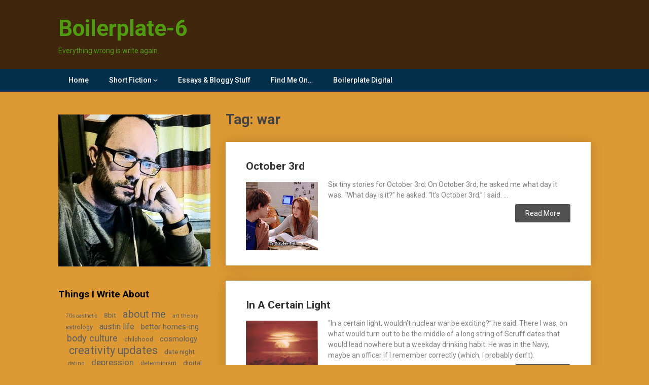

--- FILE ---
content_type: text/html; charset=UTF-8
request_url: http://dsbigham.net/blog/tag/war/
body_size: 27392
content:
<!DOCTYPE html>
<html lang="en-US">
<head>
	<meta charset="UTF-8">
	<meta name="viewport" content="width=device-width, initial-scale=1">
	<link rel="profile" href="http://gmpg.org/xfn/11">
	<link rel="pingback" href="http://dsbigham.net/blog/xmlrpc.php">
	<meta http-equiv="content-language" content="en-US" />
 	<meta name="language" content="en-US" />
	<title>war &#8211; Boilerplate-6</title>
<link rel='dns-prefetch' href='//fonts.googleapis.com' />
<link rel='dns-prefetch' href='//s.w.org' />
<link rel="alternate" type="application/rss+xml" title="Boilerplate-6 &raquo; Feed" href="http://dsbigham.net/blog/feed/" />
<link rel="alternate" type="application/rss+xml" title="Boilerplate-6 &raquo; Comments Feed" href="http://dsbigham.net/blog/comments/feed/" />
<link rel="alternate" type="application/rss+xml" title="Boilerplate-6 &raquo; war Tag Feed" href="http://dsbigham.net/blog/tag/war/feed/" />
		<script type="text/javascript">
			window._wpemojiSettings = {"baseUrl":"https:\/\/s.w.org\/images\/core\/emoji\/11\/72x72\/","ext":".png","svgUrl":"https:\/\/s.w.org\/images\/core\/emoji\/11\/svg\/","svgExt":".svg","source":{"concatemoji":"http:\/\/dsbigham.net\/blog\/wp-includes\/js\/wp-emoji-release.min.js?ver=4.9.14"}};
			!function(a,b,c){function d(a,b){var c=String.fromCharCode;l.clearRect(0,0,k.width,k.height),l.fillText(c.apply(this,a),0,0);var d=k.toDataURL();l.clearRect(0,0,k.width,k.height),l.fillText(c.apply(this,b),0,0);var e=k.toDataURL();return d===e}function e(a){var b;if(!l||!l.fillText)return!1;switch(l.textBaseline="top",l.font="600 32px Arial",a){case"flag":return!(b=d([55356,56826,55356,56819],[55356,56826,8203,55356,56819]))&&(b=d([55356,57332,56128,56423,56128,56418,56128,56421,56128,56430,56128,56423,56128,56447],[55356,57332,8203,56128,56423,8203,56128,56418,8203,56128,56421,8203,56128,56430,8203,56128,56423,8203,56128,56447]),!b);case"emoji":return b=d([55358,56760,9792,65039],[55358,56760,8203,9792,65039]),!b}return!1}function f(a){var c=b.createElement("script");c.src=a,c.defer=c.type="text/javascript",b.getElementsByTagName("head")[0].appendChild(c)}var g,h,i,j,k=b.createElement("canvas"),l=k.getContext&&k.getContext("2d");for(j=Array("flag","emoji"),c.supports={everything:!0,everythingExceptFlag:!0},i=0;i<j.length;i++)c.supports[j[i]]=e(j[i]),c.supports.everything=c.supports.everything&&c.supports[j[i]],"flag"!==j[i]&&(c.supports.everythingExceptFlag=c.supports.everythingExceptFlag&&c.supports[j[i]]);c.supports.everythingExceptFlag=c.supports.everythingExceptFlag&&!c.supports.flag,c.DOMReady=!1,c.readyCallback=function(){c.DOMReady=!0},c.supports.everything||(h=function(){c.readyCallback()},b.addEventListener?(b.addEventListener("DOMContentLoaded",h,!1),a.addEventListener("load",h,!1)):(a.attachEvent("onload",h),b.attachEvent("onreadystatechange",function(){"complete"===b.readyState&&c.readyCallback()})),g=c.source||{},g.concatemoji?f(g.concatemoji):g.wpemoji&&g.twemoji&&(f(g.twemoji),f(g.wpemoji)))}(window,document,window._wpemojiSettings);
		</script>
		<style type="text/css">
img.wp-smiley,
img.emoji {
	display: inline !important;
	border: none !important;
	box-shadow: none !important;
	height: 1em !important;
	width: 1em !important;
	margin: 0 .07em !important;
	vertical-align: -0.1em !important;
	background: none !important;
	padding: 0 !important;
}
</style>
<link rel='stylesheet' id='sociablecss-css'  href='http://dsbigham.net/blog/wp-content/plugins/sociable/css/sociable.css?ver=4.9.14' type='text/css' media='all' />
<link rel='stylesheet' id='publishable-mag-style-css'  href='http://dsbigham.net/blog/wp-content/themes/publishable-mag/style.css?ver=4.9.14' type='text/css' media='all' />
<style id='publishable-mag-style-inline-css' type='text/css'>

        #site-header { background-image: url(''); }
        #tabber .inside li .meta b,footer .widget li a:hover,.fn a,.reply a,#tabber .inside li div.info .entry-title a:hover, #navigation ul ul a:hover,.single_post a, a:hover, .sidebar.c-4-12 .textwidget a, #site-footer .textwidget a, #commentform a, #tabber .inside li a, .copyrights a:hover, a, .sidebar.c-4-12 a:hover, .top a:hover, footer .tagcloud a:hover { color: #515151; }

        span.sticky-post, .nav-previous a:hover, .nav-next a:hover, #commentform input#submit, #searchform input[type='submit'], .home_menu_item, .primary-navigation, .currenttext, .pagination a:hover, .readMore a, .mts-subscribe input[type='submit'], .pagination .current, .woocommerce nav.woocommerce-pagination ul li a:focus, .woocommerce nav.woocommerce-pagination ul li a:hover, .woocommerce nav.woocommerce-pagination ul li span.current, .woocommerce-product-search input[type="submit"], .woocommerce a.button, .woocommerce-page a.button, .woocommerce button.button, .woocommerce-page button.button, .woocommerce input.button, .woocommerce-page input.button, .woocommerce #respond input#submit, .woocommerce-page #respond input#submit, .woocommerce #content input.button, .woocommerce-page #content input.button { background-color: #515151; }

        .woocommerce nav.woocommerce-pagination ul li span.current, .woocommerce-page nav.woocommerce-pagination ul li span.current, .woocommerce #content nav.woocommerce-pagination ul li span.current, .woocommerce-page #content nav.woocommerce-pagination ul li span.current, .woocommerce nav.woocommerce-pagination ul li a:hover, .woocommerce-page nav.woocommerce-pagination ul li a:hover, .woocommerce #content nav.woocommerce-pagination ul li a:hover, .woocommerce-page #content nav.woocommerce-pagination ul li a:hover, .woocommerce nav.woocommerce-pagination ul li a:focus, .woocommerce-page nav.woocommerce-pagination ul li a:focus, .woocommerce #content nav.woocommerce-pagination ul li a:focus, .woocommerce-page #content nav.woocommerce-pagination ul li a:focus, .pagination .current, .tagcloud a { border-color: #515151; }
        .corner { border-color: transparent transparent #515151 transparent;}

        .primary-navigation, footer, .readMore a:hover, #commentform input#submit:hover, .featured-thumbnail .latestPost-review-wrapper { background-color: #05304c; }
			.article { float: right; } .sidebar.c-4-12 { float: left; }
</style>
<link rel='stylesheet' id='theme-slug-fonts-css'  href='//fonts.googleapis.com/css?family=Roboto%3A400%2C500%2C700%2C900' type='text/css' media='all' />
<link rel='stylesheet' id='f2-tumblr-widget-widget-styles-css'  href='http://dsbigham.net/blog/wp-content/plugins/f2-tumblr-widget/css/widget.css?ver=4.9.14' type='text/css' media='all' />
<link rel='stylesheet' id='f2-tumblr-widget-custom-style-f2-tumblr-widget-1-css'  href='http://dsbigham.net/blog/wp-admin/admin-ajax.php?action=f2_tumblr_dynamic_css&#038;ver=4.9.14' type='text/css' media='all' />
<link rel='stylesheet' id='mc4wp-form-basic-css'  href='http://dsbigham.net/blog/wp-content/plugins/mailchimp-for-wp/assets/css/form-basic.min.css?ver=4.5.3' type='text/css' media='all' />
<script type='text/javascript' src='http://dsbigham.net/blog/wp-includes/js/jquery/jquery.js?ver=1.12.4'></script>
<script type='text/javascript' src='http://dsbigham.net/blog/wp-includes/js/jquery/jquery-migrate.min.js?ver=1.4.1'></script>
<script type='text/javascript' src='http://dsbigham.net/blog/wp-content/plugins/sociable/js/sociable.js?ver=4.9.14'></script>
<script type='text/javascript' src='http://dsbigham.net/blog/wp-content/plugins/sociable/js/vuible.js?ver=4.9.14'></script>
<script type='text/javascript' src='http://dsbigham.net/blog/wp-content/plugins/sociable/js/addtofavorites.js?ver=4.9.14'></script>
<link rel='https://api.w.org/' href='http://dsbigham.net/blog/wp-json/' />
<link rel="EditURI" type="application/rsd+xml" title="RSD" href="http://dsbigham.net/blog/xmlrpc.php?rsd" />
<link rel="wlwmanifest" type="application/wlwmanifest+xml" href="http://dsbigham.net/blog/wp-includes/wlwmanifest.xml" /> 
<meta name="generator" content="WordPress 4.9.14" />
<script type='text/javascript'>var base_url_sociable = 'http://dsbigham.net/blog/wp-content/plugins/sociable/'</script><script type='text/javascript' src='http://apis.google.com/js/plusone.js'></script>
    <style type="text/css">
   #site-header { background-color: #3f260c; }

    </style>
    	<style type="text/css">
			.site-title a,
		.site-description {
			color: #509b0f;
		}
		</style>
	<style type="text/css" id="custom-background-css">
body.custom-background { background-color: #dd9933; }
</style>
		<style type="text/css" id="wp-custom-css">
			/*
You can add your own CSS here.

Click the help icon above to learn more.
*/
a { 
   color: green;
}
a:hover { 
   color: green;
   text-decoration: underline;
}		</style>
	</head>

<body class="archive tag tag-war tag-94 custom-background hfeed">
    <div class="main-container">
		<a class="skip-link screen-reader-text" href="#content">Skip to content</a>
		<header id="site-header" role="banner">
			<div class="container clear">
				<div class="site-branding">
																	    <h2 id="logo" class="site-title" itemprop="headline">
								<a href="http://dsbigham.net/blog">Boilerplate-6</a>
							</h2><!-- END #logo -->
							<div class="site-description">Everything wrong is write again.</div>
															</div><!-- .site-branding -->
							</div>
			<div class="primary-navigation">
				<a href="#" id="pull" class="toggle-mobile-menu">Menu</a>
				<div class="container clear">
					<nav id="navigation" class="primary-navigation mobile-menu-wrapper" role="navigation">
													<ul id="menu-basic" class="menu clearfix"><li id="menu-item-618" class="menu-item menu-item-type-custom menu-item-object-custom menu-item-home menu-item-618"><a href="http://dsbigham.net/blog">Home</a></li>
<li id="menu-item-606" class="menu-item menu-item-type-taxonomy menu-item-object-category menu-item-has-children menu-item-606"><a href="http://dsbigham.net/blog/category/creative/">Short Fiction</a>
<ul class="sub-menu">
	<li id="menu-item-786" class="menu-item menu-item-type-post_type menu-item-object-page menu-item-786"><a href="http://dsbigham.net/blog/terrible-travelogue/">&#8220;A Terrible Travelogue&#8221;</a></li>
	<li id="menu-item-792" class="menu-item menu-item-type-post_type menu-item-object-post menu-item-792"><a href="http://dsbigham.net/blog/2017-11-13_red-blue-green/">&#8220;Red, Blue, Green&#8221;</a></li>
</ul>
</li>
<li id="menu-item-770" class="menu-item menu-item-type-taxonomy menu-item-object-category menu-item-770"><a href="http://dsbigham.net/blog/category/blogging/">Essays &#038; Bloggy Stuff</a></li>
<li id="menu-item-604" class="menu-item menu-item-type-post_type menu-item-object-page menu-item-604"><a href="http://dsbigham.net/blog/dsbigham/">Find Me On…</a></li>
<li id="menu-item-768" class="menu-item menu-item-type-custom menu-item-object-custom menu-item-768"><a href="http://boilerplatedigital.com">Boilerplate Digital</a></li>
</ul>											</nav><!-- #site-navigation -->
				</div>
			</div>
		</header><!-- #masthead -->

<div id="page" class="home-page">
	<div id="content" class="article">
		<h1 class="postsby">
			<span>Tag: war</span>
		</h1>	
		        <article class="post excerpt">
            
                
             
            <header>                        
                <h2 class="title">
                    <a href="http://dsbigham.net/blog/2017-10-03_october-3rd/" title="October 3rd" rel="bookmark">October 3rd</a>
                </h2>
    
            </header><!--.header-->
                                                <a href="http://dsbigham.net/blog/2017-10-03_october-3rd/" title="October 3rd" id="featured-thumbnail">
                        <div class="featured-thumbnail">
                            <img width="245" height="233" src="http://dsbigham.net/blog/wp-content/uploads/2017/10/tumblr_mu3i966OT91qexr74o2_r1_250.gif" class="attachment-publishable-mag-featured size-publishable-mag-featured wp-post-image" alt="" title="" />                                                    </div>
                    </a>
                                <div class="post-content">
                    Six tiny stories for October 3rd:
On October 3rd, he asked me what day it was. “What day is it?” he asked. “It’s October 3rd,” I said. …                </div>
                        <div class="readMore">
            <a href="http://dsbigham.net/blog/2017-10-03_october-3rd/" title="October 3rd">
                Read More            </a>
        </div>
                            </article>
            <article class="post excerpt">
            
                
             
            <header>                        
                <h2 class="title">
                    <a href="http://dsbigham.net/blog/2017-08-11_in-a-certain-light/" title="In A Certain Light" rel="bookmark">In A Certain Light</a>
                </h2>
    
            </header><!--.header-->
                                                <a href="http://dsbigham.net/blog/2017-08-11_in-a-certain-light/" title="In A Certain Light" id="featured-thumbnail">
                        <div class="featured-thumbnail">
                            <img width="1600" height="1200" src="http://dsbigham.net/blog/wp-content/uploads/2017/08/Castle_Bravo_Blast.jpg" class="attachment-publishable-mag-featured size-publishable-mag-featured wp-post-image" alt="" title="" srcset="http://dsbigham.net/blog/wp-content/uploads/2017/08/Castle_Bravo_Blast.jpg 1600w, http://dsbigham.net/blog/wp-content/uploads/2017/08/Castle_Bravo_Blast-300x225.jpg 300w, http://dsbigham.net/blog/wp-content/uploads/2017/08/Castle_Bravo_Blast-1024x768.jpg 1024w" sizes="(max-width: 1600px) 100vw, 1600px" />                                                    </div>
                    </a>
                                <div class="post-content">
                    &#8220;In a certain light, wouldn&#8217;t nuclear war be exciting?&#8221; he said. There I was, on what would turn out to be the middle of a long string of Scruff dates that would lead nowhere but a weekday drinking habit. He was in the Navy, maybe an officer if I remember correctly (which, I probably don&#8217;t).                </div>
                        <div class="readMore">
            <a href="http://dsbigham.net/blog/2017-08-11_in-a-certain-light/" title="In A Certain Light">
                Read More            </a>
        </div>
                            </article>
    	<nav class="navigation posts-navigation" role="navigation">
		<!--Start Pagination-->
        	</nav><!--End Pagination-->
		</div>
	
<aside class="sidebar c-4-12">
	<div id="sidebars" class="sidebar">
		<div class="sidebar_list">
			<div id="media_image-7" class="widget widget_media_image"><img width="300" height="300" src="http://dsbigham.net/blog/wp-content/uploads/2016/02/mistakesimage-300x300.jpg" class="image wp-image-418  attachment-medium size-medium" alt="The Artist At Work" style="max-width: 100%; height: auto;" srcset="http://dsbigham.net/blog/wp-content/uploads/2016/02/mistakesimage-300x300.jpg 300w, http://dsbigham.net/blog/wp-content/uploads/2016/02/mistakesimage-150x150.jpg 150w, http://dsbigham.net/blog/wp-content/uploads/2016/02/mistakesimage-e1455652897620.jpg 500w" sizes="(max-width: 300px) 100vw, 300px" /></div><style scoped type="text/css">.utcw-36ead3p {word-wrap:break-word;text-align:center}.utcw-36ead3p span,.utcw-36ead3p a{border-width:0px;margin-right:10px}.utcw-36ead3p span:hover,.utcw-36ead3p a:hover{border-width:0px}</style><div id="utcw-7" class="widget widget_utcw"><h3 class="widget-title">Things I Write About</h3><div class="utcw-36ead3p"><a class="tag-link-116 utcw-tag utcw-tag-70s-aesthetic" href="http://dsbigham.net/blog/tag/70s-aesthetic/" style="font-size:10px" title="1 topic">70s aesthetic</a> <a class="tag-link-31 utcw-tag utcw-tag-8bit" href="http://dsbigham.net/blog/tag/8bit/" style="font-size:13.529411764706px" title="4 topics">8bit</a> <a class="tag-link-66 utcw-tag utcw-tag-about-me" href="http://dsbigham.net/blog/tag/about-me/" style="font-size:20.588235294118px" title="10 topics">about me</a> <a class="tag-link-32 utcw-tag utcw-tag-art-theory" href="http://dsbigham.net/blog/tag/art-theory/" style="font-size:11.176470588235px" title="2 topics">art theory</a> <a class="tag-link-111 utcw-tag utcw-tag-astrology" href="http://dsbigham.net/blog/tag/astrology/" style="font-size:12.352941176471px" title="3 topics">astrology</a> <a class="tag-link-33 utcw-tag utcw-tag-austin-life" href="http://dsbigham.net/blog/tag/austin-life/" style="font-size:15.882352941176px" title="6 topics">austin life</a> <a class="tag-link-37 utcw-tag utcw-tag-better-homes-ing" href="http://dsbigham.net/blog/tag/better-homes-ing/" style="font-size:14.705882352941px" title="5 topics">better homes-ing</a> <a class="tag-link-38 utcw-tag utcw-tag-body-culture" href="http://dsbigham.net/blog/tag/body-culture/" style="font-size:18.235294117647px" title="8 topics">body culture</a> <a class="tag-link-83 utcw-tag utcw-tag-childhood" href="http://dsbigham.net/blog/tag/childhood/" style="font-size:12.352941176471px" title="3 topics">childhood</a> <a class="tag-link-92 utcw-tag utcw-tag-cosmology" href="http://dsbigham.net/blog/tag/cosmology/" style="font-size:14.705882352941px" title="5 topics">cosmology</a> <a class="tag-link-40 utcw-tag utcw-tag-creativity-updates" href="http://dsbigham.net/blog/tag/creativity-updates/" style="font-size:21.764705882353px" title="11 topics">creativity updates</a> <a class="tag-link-95 utcw-tag utcw-tag-date-night" href="http://dsbigham.net/blog/tag/date-night/" style="font-size:13.529411764706px" title="4 topics">date night</a> <a class="tag-link-136 utcw-tag utcw-tag-dating" href="http://dsbigham.net/blog/tag/dating/" style="font-size:11.176470588235px" title="2 topics">dating</a> <a class="tag-link-79 utcw-tag utcw-tag-depression" href="http://dsbigham.net/blog/tag/depression/" style="font-size:17.058823529412px" title="7 topics">depression</a> <a class="tag-link-85 utcw-tag utcw-tag-determinism" href="http://dsbigham.net/blog/tag/determinism/" style="font-size:12.352941176471px" title="3 topics">determinism</a> <a class="tag-link-89 utcw-tag utcw-tag-digital-humanities" href="http://dsbigham.net/blog/tag/digital-humanities/" style="font-size:13.529411764706px" title="4 topics">digital humanities</a> <a class="tag-link-82 utcw-tag utcw-tag-family" href="http://dsbigham.net/blog/tag/family/" style="font-size:14.705882352941px" title="5 topics">family</a> <a class="tag-link-42 utcw-tag utcw-tag-feminism" href="http://dsbigham.net/blog/tag/feminism/" style="font-size:11.176470588235px" title="2 topics">feminism</a> <a class="tag-link-91 utcw-tag utcw-tag-gods" href="http://dsbigham.net/blog/tag/gods/" style="font-size:11.176470588235px" title="2 topics">gods</a> <a class="tag-link-96 utcw-tag utcw-tag-hell-is-other-people" href="http://dsbigham.net/blog/tag/hell-is-other-people/" style="font-size:14.705882352941px" title="5 topics">Hell is Other People</a> <a class="tag-link-80 utcw-tag utcw-tag-history-of-english" href="http://dsbigham.net/blog/tag/history-of-english/" style="font-size:11.176470588235px" title="2 topics">history of English</a> <a class="tag-link-30 utcw-tag utcw-tag-ivory-tower" href="http://dsbigham.net/blog/tag/ivory-tower/" style="font-size:14.705882352941px" title="5 topics">ivory tower</a> <a class="tag-link-34 utcw-tag utcw-tag-linguistics" href="http://dsbigham.net/blog/tag/linguistics/" style="font-size:15.882352941176px" title="6 topics">linguistics</a> <a class="tag-link-86 utcw-tag utcw-tag-magic-spells" href="http://dsbigham.net/blog/tag/magic-spells/" style="font-size:14.705882352941px" title="5 topics">magic spells</a> <a class="tag-link-35 utcw-tag utcw-tag-media-theory" href="http://dsbigham.net/blog/tag/media-theory/" style="font-size:14.705882352941px" title="5 topics">media theory</a> <a class="tag-link-93 utcw-tag utcw-tag-monsters" href="http://dsbigham.net/blog/tag/monsters/" style="font-size:17.058823529412px" title="7 topics">monsters</a> <a class="tag-link-90 utcw-tag utcw-tag-performance-piece" href="http://dsbigham.net/blog/tag/performance-piece/" style="font-size:12.352941176471px" title="3 topics">performance piece</a> <a class="tag-link-39 utcw-tag utcw-tag-politics" href="http://dsbigham.net/blog/tag/politics/" style="font-size:14.705882352941px" title="5 topics">politics</a> <a class="tag-link-68 utcw-tag utcw-tag-queer-life" href="http://dsbigham.net/blog/tag/queer-life/" style="font-size:17.058823529412px" title="7 topics">queer life</a> <a class="tag-link-67 utcw-tag utcw-tag-queer-mountain" href="http://dsbigham.net/blog/tag/queer-mountain/" style="font-size:12.352941176471px" title="3 topics">Queer Mountain</a> <a class="tag-link-122 utcw-tag utcw-tag-queer-mysticism" href="http://dsbigham.net/blog/tag/queer-mysticism/" style="font-size:12.352941176471px" title="3 topics">queer mysticism</a> <a class="tag-link-27 utcw-tag utcw-tag-rambling-thoughts" href="http://dsbigham.net/blog/tag/rambling-thoughts/" style="font-size:30px" title="18 topics">rambling thoughts</a> <a class="tag-link-28 utcw-tag utcw-tag-refractions-and-reflections" href="http://dsbigham.net/blog/tag/refractions-and-reflections/" style="font-size:27.647058823529px" title="16 topics">refractions and reflections</a> <a class="tag-link-81 utcw-tag utcw-tag-san-diego" href="http://dsbigham.net/blog/tag/san-diego/" style="font-size:11.176470588235px" title="2 topics">San Diego</a> <a class="tag-link-74 utcw-tag utcw-tag-science-fiction" href="http://dsbigham.net/blog/tag/science-fiction/" style="font-size:13.529411764706px" title="4 topics">science fiction</a> <a class="tag-link-114 utcw-tag utcw-tag-sex" href="http://dsbigham.net/blog/tag/sex/" style="font-size:12.352941176471px" title="3 topics">sex</a> <a class="tag-link-115 utcw-tag utcw-tag-sexual-health" href="http://dsbigham.net/blog/tag/sexual-health/" style="font-size:12.352941176471px" title="3 topics">sexual health</a> <a class="tag-link-76 utcw-tag utcw-tag-shorts" href="http://dsbigham.net/blog/tag/shorts/" style="font-size:12.352941176471px" title="3 topics">shorts</a> <a class="tag-link-113 utcw-tag utcw-tag-show-your-work" href="http://dsbigham.net/blog/tag/show-your-work/" style="font-size:10px" title="1 topic">show your work</a> <a class="tag-link-88 utcw-tag utcw-tag-teaching" href="http://dsbigham.net/blog/tag/teaching/" style="font-size:11.176470588235px" title="2 topics">teaching</a> <a class="tag-link-36 utcw-tag utcw-tag-technol-futurism" href="http://dsbigham.net/blog/tag/technol-futurism/" style="font-size:17.058823529412px" title="7 topics">technol-futurism</a> <a class="tag-link-41 utcw-tag utcw-tag-travel" href="http://dsbigham.net/blog/tag/travel/" style="font-size:11.176470588235px" title="2 topics">travel</a> <a class="tag-link-94 utcw-tag utcw-tag-war" href="http://dsbigham.net/blog/tag/war/" style="font-size:11.176470588235px" title="2 topics">war</a> <a class="tag-link-29 utcw-tag utcw-tag-workaday-world" href="http://dsbigham.net/blog/tag/workaday-world/" style="font-size:17.058823529412px" title="7 topics">workaday world</a> <a class="tag-link-135 utcw-tag utcw-tag-writing" href="http://dsbigham.net/blog/tag/writing/" style="font-size:10px" title="1 topic">writing</a></div></div>		</div>
	</div><!--sidebars-->
</aside></div>
	<footer id="site-footer" role="contentinfo">
			    	<div class="container">
	    	    <div class="footer-widgets">
		    		<div class="footer-widget">
			    					        		<div id="custom_html-2" class="widget_text widget widget_custom_html"><h3 class="widget-title">My Tweets</h3><div class="textwidget custom-html-widget"><a class="twitter-timeline" href="https://twitter.com/dsbigham" data-widget-id="644363833088176128" data-chrome="noscrollbar">Tweets by @dsbigham</a>
<script>!function(d,s,id){var js,fjs=d.getElementsByTagName(s)[0],p=/^http:/.test(d.location)?'http':'https';if(!d.getElementById(id)){js=d.createElement(s);js.id=id;js.src=p+"://platform.twitter.com/widgets.js";fjs.parentNode.insertBefore(js,fjs);}}(document,"script","twitter-wjs");</script></div></div>											</div>
					<div class="footer-widget">
									        		<div id="text-9" class="widget widget_text"><h3 class="widget-title">DS Bigham</h3>			<div class="textwidget"><p>Doug is a writer and teacher. He knows a lot about language and queer identity. He&#8217;s also a freelance editor and writing coach with <a href="http://boilerplatedigital.com/">Boilerplate Digital</a>. Sometimes he makes picture-things, videos, podcasts, and games, too!</p>
</div>
		</div><div id="text-11" class="widget widget_text"><h3 class="widget-title">Contact</h3>			<div class="textwidget"><p>For writing workshops, one-on-one writing consultation, or public speaking/training events, email me at: douglas.s.bigham@gmail.com</p>
<p>For everything else, DM me on Twitter: @dsbigham</p>
</div>
		</div>											</div>
					<div class="footer-widget last">
									        				<div id="recent-posts-7" class="widget widget_recent_entries">		<h3 class="widget-title">Other Recent Posts</h3>		<ul>
											<li>
					<a href="http://dsbigham.net/blog/2020-10-31_the-night-giants/">The Night Giants</a>
											<span class="post-date">31 October, 2020</span>
									</li>
											<li>
					<a href="http://dsbigham.net/blog/2020-10-11_meet-your-meat/">Meet your Meat</a>
											<span class="post-date">11 October, 2020</span>
									</li>
											<li>
					<a href="http://dsbigham.net/blog/2020-08-30_for-sale/">For Sale&#8230;</a>
											<span class="post-date">30 August, 2020</span>
									</li>
											<li>
					<a href="http://dsbigham.net/blog/2019-09-13_untitled-document-scraps-for-fridays-child-on-a-full-moon/">Untitled Document — Scraps for Friday&#8217;s Child on a Full Moon</a>
											<span class="post-date">13 September, 2019</span>
									</li>
											<li>
					<a href="http://dsbigham.net/blog/2019-08-22_the-double-edged-sword-in-the-little-stones/">The Double-Edged Sword in the Little Stones</a>
											<span class="post-date">22 August, 2019</span>
									</li>
					</ul>
		</div><div id="custom_html-3" class="widget_text widget widget_custom_html"><h3 class="widget-title">Over at Boilerplate Media&#8230;</h3><div class="textwidget custom-html-widget"><a href="https://www.thegamecrafter.com/games/red-wins-in-six">
<img src="http://dsbigham.net/boilerplatemedia/wp-content/uploads/2017/11/RedSixBuyNow.png">
</a></div></div>											</div>
				</div>
			</div>
		<!--start copyrights-->
<div class="copyrights">
    <div class="container">
        <div class="row" id="copyright-note">
            <span>

    (c) dsbigham 2017, BY-NC-SA.            </span>
            <div class="top">
            
                <a href="#top" class="toplink">Back to Top &uarr;</a>
            </div>
        </div>
    </div>
</div>
<!--end copyrights-->
	</footer><!-- #site-footer -->
<script type='text/javascript' src='http://dsbigham.net/blog/wp-content/themes/publishable-mag/js/customscripts.js?ver=4.9.14'></script>
<script type='text/javascript' src='http://dsbigham.net/blog/wp-content/plugins/f2-tumblr-widget/js/widget.js?ver=4.9.14'></script>
<script type='text/javascript' src='http://dsbigham.net/blog/wp-includes/js/wp-embed.min.js?ver=4.9.14'></script>

</body>
</html>
